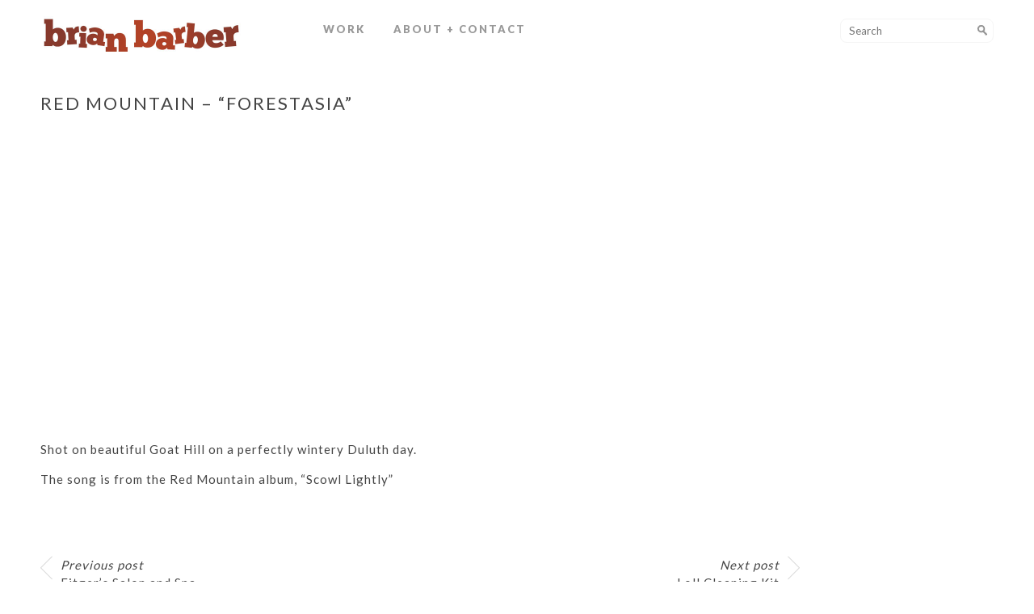

--- FILE ---
content_type: text/html; charset=UTF-8
request_url: https://www.brianbarber.tv/video-production/red-mountain-forestasia/
body_size: 9036
content:
<!DOCTYPE html>
<html lang="en">
<head>
	<meta charset="utf-8" />
	<title>Red Mountain - &quot;Forestasia&quot; - Video Production, Motion Graphics and Video - Duluth Minnesota - Brian Barber Video Production, Motion Graphics and Video &#8211; Duluth Minnesota &#8211; Brian Barber</title> 
	<meta name='robots' content='index, follow, max-image-preview:large, max-snippet:-1, max-video-preview:-1' />
	<style>img:is([sizes="auto" i], [sizes^="auto," i]) { contain-intrinsic-size: 3000px 1500px }</style>
	
	<!-- This site is optimized with the Yoast SEO plugin v24.9 - https://yoast.com/wordpress/plugins/seo/ -->
	<link rel="canonical" href="https://www.brianbarber.tv/video-production/red-mountain-forestasia/" />
	<meta property="og:locale" content="en_US" />
	<meta property="og:type" content="article" />
	<meta property="og:title" content="Red Mountain - &quot;Forestasia&quot; - Video Production, Motion Graphics and Video - Duluth Minnesota - Brian Barber" />
	<meta property="og:description" content="Shot on beautiful Goat Hill on a perfectly wintery Duluth day. The song is from the Red Mountain album, &#8220;Scowl Lightly&#8221;" />
	<meta property="og:url" content="https://www.brianbarber.tv/video-production/red-mountain-forestasia/" />
	<meta property="og:site_name" content="Video Production, Motion Graphics and Video - Duluth Minnesota - Brian Barber" />
	<meta property="article:published_time" content="2014-12-18T13:25:49+00:00" />
	<meta property="article:modified_time" content="2017-03-13T18:55:22+00:00" />
	<meta property="og:image" content="https://www.brianbarber.tv/wp-content/uploads/2014/12/Red-Mountain-AntonCropped.jpg" />
	<meta property="og:image:width" content="1920" />
	<meta property="og:image:height" content="768" />
	<meta property="og:image:type" content="image/jpeg" />
	<meta name="author" content="Brian" />
	<meta name="twitter:card" content="summary_large_image" />
	<meta name="twitter:creator" content="@brianbarber" />
	<meta name="twitter:site" content="@brianbarber" />
	<meta name="twitter:label1" content="Written by" />
	<meta name="twitter:data1" content="Brian" />
	<script type="application/ld+json" class="yoast-schema-graph">{"@context":"https://schema.org","@graph":[{"@type":"Article","@id":"https://www.brianbarber.tv/video-production/red-mountain-forestasia/#article","isPartOf":{"@id":"https://www.brianbarber.tv/video-production/red-mountain-forestasia/"},"author":{"name":"Brian","@id":"https://www.brianbarber.tv/#/schema/person/c00540bae35db381645f6d780619debb"},"headline":"Red Mountain &#8211; &#8220;Forestasia&#8221;","datePublished":"2014-12-18T13:25:49+00:00","dateModified":"2017-03-13T18:55:22+00:00","mainEntityOfPage":{"@id":"https://www.brianbarber.tv/video-production/red-mountain-forestasia/"},"wordCount":25,"commentCount":0,"publisher":{"@id":"https://www.brianbarber.tv/#organization"},"image":{"@id":"https://www.brianbarber.tv/video-production/red-mountain-forestasia/#primaryimage"},"thumbnailUrl":"https://www.brianbarber.tv/wp-content/uploads/2014/12/Red-Mountain-AntonCropped.jpg","articleSection":["Live Action","Music Videos","Video Production"],"inLanguage":"en-US","potentialAction":[{"@type":"CommentAction","name":"Comment","target":["https://www.brianbarber.tv/video-production/red-mountain-forestasia/#respond"]}]},{"@type":"WebPage","@id":"https://www.brianbarber.tv/video-production/red-mountain-forestasia/","url":"https://www.brianbarber.tv/video-production/red-mountain-forestasia/","name":"Red Mountain - \"Forestasia\" - Video Production, Motion Graphics and Video - Duluth Minnesota - Brian Barber","isPartOf":{"@id":"https://www.brianbarber.tv/#website"},"primaryImageOfPage":{"@id":"https://www.brianbarber.tv/video-production/red-mountain-forestasia/#primaryimage"},"image":{"@id":"https://www.brianbarber.tv/video-production/red-mountain-forestasia/#primaryimage"},"thumbnailUrl":"https://www.brianbarber.tv/wp-content/uploads/2014/12/Red-Mountain-AntonCropped.jpg","datePublished":"2014-12-18T13:25:49+00:00","dateModified":"2017-03-13T18:55:22+00:00","breadcrumb":{"@id":"https://www.brianbarber.tv/video-production/red-mountain-forestasia/#breadcrumb"},"inLanguage":"en-US","potentialAction":[{"@type":"ReadAction","target":["https://www.brianbarber.tv/video-production/red-mountain-forestasia/"]}]},{"@type":"ImageObject","inLanguage":"en-US","@id":"https://www.brianbarber.tv/video-production/red-mountain-forestasia/#primaryimage","url":"https://www.brianbarber.tv/wp-content/uploads/2014/12/Red-Mountain-AntonCropped.jpg","contentUrl":"https://www.brianbarber.tv/wp-content/uploads/2014/12/Red-Mountain-AntonCropped.jpg","width":1920,"height":768},{"@type":"BreadcrumbList","@id":"https://www.brianbarber.tv/video-production/red-mountain-forestasia/#breadcrumb","itemListElement":[{"@type":"ListItem","position":1,"name":"Home","item":"https://www.brianbarber.tv/"},{"@type":"ListItem","position":2,"name":"Red Mountain &#8211; &#8220;Forestasia&#8221;"}]},{"@type":"WebSite","@id":"https://www.brianbarber.tv/#website","url":"https://www.brianbarber.tv/","name":"Video Production, Motion Graphics and Video - Duluth Minnesota - Brian Barber","description":"Video Production, Animation, Motion Graphics, Duluth, Minnesota","publisher":{"@id":"https://www.brianbarber.tv/#organization"},"potentialAction":[{"@type":"SearchAction","target":{"@type":"EntryPoint","urlTemplate":"https://www.brianbarber.tv/?s={search_term_string}"},"query-input":{"@type":"PropertyValueSpecification","valueRequired":true,"valueName":"search_term_string"}}],"inLanguage":"en-US"},{"@type":"Organization","@id":"https://www.brianbarber.tv/#organization","name":"Brian Barber-Video Production, Motion Graphics","url":"https://www.brianbarber.tv/","logo":{"@type":"ImageObject","inLanguage":"en-US","@id":"https://www.brianbarber.tv/#/schema/logo/image/","url":"https://www.brianbarber.tv/wp-content/uploads/2021/07/Videography-Edit-1.00_01_05_19.Still009.jpg","contentUrl":"https://www.brianbarber.tv/wp-content/uploads/2021/07/Videography-Edit-1.00_01_05_19.Still009.jpg","width":1920,"height":1080,"caption":"Brian Barber-Video Production, Motion Graphics"},"image":{"@id":"https://www.brianbarber.tv/#/schema/logo/image/"},"sameAs":["https://x.com/brianbarber","https://www.instagram.com/brianlbarber/","https://www.linkedin.com/in/brianbarber/"]},{"@type":"Person","@id":"https://www.brianbarber.tv/#/schema/person/c00540bae35db381645f6d780619debb","name":"Brian","image":{"@type":"ImageObject","inLanguage":"en-US","@id":"https://www.brianbarber.tv/#/schema/person/image/","url":"https://secure.gravatar.com/avatar/d7e5f8a42ea4c6d2697e57fa4d2c60da984694d70c39b51b3ada0dd908df84b4?s=96&d=mm&r=g","contentUrl":"https://secure.gravatar.com/avatar/d7e5f8a42ea4c6d2697e57fa4d2c60da984694d70c39b51b3ada0dd908df84b4?s=96&d=mm&r=g","caption":"Brian"},"url":"https://www.brianbarber.tv/author/brian/"}]}</script>
	<!-- / Yoast SEO plugin. -->


<link rel="alternate" type="application/rss+xml" title="Video Production, Motion Graphics and Video - Duluth Minnesota - Brian Barber &raquo; Red Mountain &#8211; &#8220;Forestasia&#8221; Comments Feed" href="https://www.brianbarber.tv/video-production/red-mountain-forestasia/feed/" />
<script type="text/javascript">
/* <![CDATA[ */
window._wpemojiSettings = {"baseUrl":"https:\/\/s.w.org\/images\/core\/emoji\/16.0.1\/72x72\/","ext":".png","svgUrl":"https:\/\/s.w.org\/images\/core\/emoji\/16.0.1\/svg\/","svgExt":".svg","source":{"concatemoji":"https:\/\/www.brianbarber.tv\/wp-includes\/js\/wp-emoji-release.min.js?ver=6.8.3"}};
/*! This file is auto-generated */
!function(s,n){var o,i,e;function c(e){try{var t={supportTests:e,timestamp:(new Date).valueOf()};sessionStorage.setItem(o,JSON.stringify(t))}catch(e){}}function p(e,t,n){e.clearRect(0,0,e.canvas.width,e.canvas.height),e.fillText(t,0,0);var t=new Uint32Array(e.getImageData(0,0,e.canvas.width,e.canvas.height).data),a=(e.clearRect(0,0,e.canvas.width,e.canvas.height),e.fillText(n,0,0),new Uint32Array(e.getImageData(0,0,e.canvas.width,e.canvas.height).data));return t.every(function(e,t){return e===a[t]})}function u(e,t){e.clearRect(0,0,e.canvas.width,e.canvas.height),e.fillText(t,0,0);for(var n=e.getImageData(16,16,1,1),a=0;a<n.data.length;a++)if(0!==n.data[a])return!1;return!0}function f(e,t,n,a){switch(t){case"flag":return n(e,"\ud83c\udff3\ufe0f\u200d\u26a7\ufe0f","\ud83c\udff3\ufe0f\u200b\u26a7\ufe0f")?!1:!n(e,"\ud83c\udde8\ud83c\uddf6","\ud83c\udde8\u200b\ud83c\uddf6")&&!n(e,"\ud83c\udff4\udb40\udc67\udb40\udc62\udb40\udc65\udb40\udc6e\udb40\udc67\udb40\udc7f","\ud83c\udff4\u200b\udb40\udc67\u200b\udb40\udc62\u200b\udb40\udc65\u200b\udb40\udc6e\u200b\udb40\udc67\u200b\udb40\udc7f");case"emoji":return!a(e,"\ud83e\udedf")}return!1}function g(e,t,n,a){var r="undefined"!=typeof WorkerGlobalScope&&self instanceof WorkerGlobalScope?new OffscreenCanvas(300,150):s.createElement("canvas"),o=r.getContext("2d",{willReadFrequently:!0}),i=(o.textBaseline="top",o.font="600 32px Arial",{});return e.forEach(function(e){i[e]=t(o,e,n,a)}),i}function t(e){var t=s.createElement("script");t.src=e,t.defer=!0,s.head.appendChild(t)}"undefined"!=typeof Promise&&(o="wpEmojiSettingsSupports",i=["flag","emoji"],n.supports={everything:!0,everythingExceptFlag:!0},e=new Promise(function(e){s.addEventListener("DOMContentLoaded",e,{once:!0})}),new Promise(function(t){var n=function(){try{var e=JSON.parse(sessionStorage.getItem(o));if("object"==typeof e&&"number"==typeof e.timestamp&&(new Date).valueOf()<e.timestamp+604800&&"object"==typeof e.supportTests)return e.supportTests}catch(e){}return null}();if(!n){if("undefined"!=typeof Worker&&"undefined"!=typeof OffscreenCanvas&&"undefined"!=typeof URL&&URL.createObjectURL&&"undefined"!=typeof Blob)try{var e="postMessage("+g.toString()+"("+[JSON.stringify(i),f.toString(),p.toString(),u.toString()].join(",")+"));",a=new Blob([e],{type:"text/javascript"}),r=new Worker(URL.createObjectURL(a),{name:"wpTestEmojiSupports"});return void(r.onmessage=function(e){c(n=e.data),r.terminate(),t(n)})}catch(e){}c(n=g(i,f,p,u))}t(n)}).then(function(e){for(var t in e)n.supports[t]=e[t],n.supports.everything=n.supports.everything&&n.supports[t],"flag"!==t&&(n.supports.everythingExceptFlag=n.supports.everythingExceptFlag&&n.supports[t]);n.supports.everythingExceptFlag=n.supports.everythingExceptFlag&&!n.supports.flag,n.DOMReady=!1,n.readyCallback=function(){n.DOMReady=!0}}).then(function(){return e}).then(function(){var e;n.supports.everything||(n.readyCallback(),(e=n.source||{}).concatemoji?t(e.concatemoji):e.wpemoji&&e.twemoji&&(t(e.twemoji),t(e.wpemoji)))}))}((window,document),window._wpemojiSettings);
/* ]]> */
</script>
<style id='wp-emoji-styles-inline-css' type='text/css'>

	img.wp-smiley, img.emoji {
		display: inline !important;
		border: none !important;
		box-shadow: none !important;
		height: 1em !important;
		width: 1em !important;
		margin: 0 0.07em !important;
		vertical-align: -0.1em !important;
		background: none !important;
		padding: 0 !important;
	}
</style>
<link rel='stylesheet' id='wp-block-library-css' href='https://www.brianbarber.tv/wp-includes/css/dist/block-library/style.min.css?ver=6.8.3' type='text/css' media='all' />
<style id='classic-theme-styles-inline-css' type='text/css'>
/*! This file is auto-generated */
.wp-block-button__link{color:#fff;background-color:#32373c;border-radius:9999px;box-shadow:none;text-decoration:none;padding:calc(.667em + 2px) calc(1.333em + 2px);font-size:1.125em}.wp-block-file__button{background:#32373c;color:#fff;text-decoration:none}
</style>
<style id='global-styles-inline-css' type='text/css'>
:root{--wp--preset--aspect-ratio--square: 1;--wp--preset--aspect-ratio--4-3: 4/3;--wp--preset--aspect-ratio--3-4: 3/4;--wp--preset--aspect-ratio--3-2: 3/2;--wp--preset--aspect-ratio--2-3: 2/3;--wp--preset--aspect-ratio--16-9: 16/9;--wp--preset--aspect-ratio--9-16: 9/16;--wp--preset--color--black: #000000;--wp--preset--color--cyan-bluish-gray: #abb8c3;--wp--preset--color--white: #ffffff;--wp--preset--color--pale-pink: #f78da7;--wp--preset--color--vivid-red: #cf2e2e;--wp--preset--color--luminous-vivid-orange: #ff6900;--wp--preset--color--luminous-vivid-amber: #fcb900;--wp--preset--color--light-green-cyan: #7bdcb5;--wp--preset--color--vivid-green-cyan: #00d084;--wp--preset--color--pale-cyan-blue: #8ed1fc;--wp--preset--color--vivid-cyan-blue: #0693e3;--wp--preset--color--vivid-purple: #9b51e0;--wp--preset--gradient--vivid-cyan-blue-to-vivid-purple: linear-gradient(135deg,rgba(6,147,227,1) 0%,rgb(155,81,224) 100%);--wp--preset--gradient--light-green-cyan-to-vivid-green-cyan: linear-gradient(135deg,rgb(122,220,180) 0%,rgb(0,208,130) 100%);--wp--preset--gradient--luminous-vivid-amber-to-luminous-vivid-orange: linear-gradient(135deg,rgba(252,185,0,1) 0%,rgba(255,105,0,1) 100%);--wp--preset--gradient--luminous-vivid-orange-to-vivid-red: linear-gradient(135deg,rgba(255,105,0,1) 0%,rgb(207,46,46) 100%);--wp--preset--gradient--very-light-gray-to-cyan-bluish-gray: linear-gradient(135deg,rgb(238,238,238) 0%,rgb(169,184,195) 100%);--wp--preset--gradient--cool-to-warm-spectrum: linear-gradient(135deg,rgb(74,234,220) 0%,rgb(151,120,209) 20%,rgb(207,42,186) 40%,rgb(238,44,130) 60%,rgb(251,105,98) 80%,rgb(254,248,76) 100%);--wp--preset--gradient--blush-light-purple: linear-gradient(135deg,rgb(255,206,236) 0%,rgb(152,150,240) 100%);--wp--preset--gradient--blush-bordeaux: linear-gradient(135deg,rgb(254,205,165) 0%,rgb(254,45,45) 50%,rgb(107,0,62) 100%);--wp--preset--gradient--luminous-dusk: linear-gradient(135deg,rgb(255,203,112) 0%,rgb(199,81,192) 50%,rgb(65,88,208) 100%);--wp--preset--gradient--pale-ocean: linear-gradient(135deg,rgb(255,245,203) 0%,rgb(182,227,212) 50%,rgb(51,167,181) 100%);--wp--preset--gradient--electric-grass: linear-gradient(135deg,rgb(202,248,128) 0%,rgb(113,206,126) 100%);--wp--preset--gradient--midnight: linear-gradient(135deg,rgb(2,3,129) 0%,rgb(40,116,252) 100%);--wp--preset--font-size--small: 13px;--wp--preset--font-size--medium: 20px;--wp--preset--font-size--large: 36px;--wp--preset--font-size--x-large: 42px;--wp--preset--spacing--20: 0.44rem;--wp--preset--spacing--30: 0.67rem;--wp--preset--spacing--40: 1rem;--wp--preset--spacing--50: 1.5rem;--wp--preset--spacing--60: 2.25rem;--wp--preset--spacing--70: 3.38rem;--wp--preset--spacing--80: 5.06rem;--wp--preset--shadow--natural: 6px 6px 9px rgba(0, 0, 0, 0.2);--wp--preset--shadow--deep: 12px 12px 50px rgba(0, 0, 0, 0.4);--wp--preset--shadow--sharp: 6px 6px 0px rgba(0, 0, 0, 0.2);--wp--preset--shadow--outlined: 6px 6px 0px -3px rgba(255, 255, 255, 1), 6px 6px rgba(0, 0, 0, 1);--wp--preset--shadow--crisp: 6px 6px 0px rgba(0, 0, 0, 1);}:where(.is-layout-flex){gap: 0.5em;}:where(.is-layout-grid){gap: 0.5em;}body .is-layout-flex{display: flex;}.is-layout-flex{flex-wrap: wrap;align-items: center;}.is-layout-flex > :is(*, div){margin: 0;}body .is-layout-grid{display: grid;}.is-layout-grid > :is(*, div){margin: 0;}:where(.wp-block-columns.is-layout-flex){gap: 2em;}:where(.wp-block-columns.is-layout-grid){gap: 2em;}:where(.wp-block-post-template.is-layout-flex){gap: 1.25em;}:where(.wp-block-post-template.is-layout-grid){gap: 1.25em;}.has-black-color{color: var(--wp--preset--color--black) !important;}.has-cyan-bluish-gray-color{color: var(--wp--preset--color--cyan-bluish-gray) !important;}.has-white-color{color: var(--wp--preset--color--white) !important;}.has-pale-pink-color{color: var(--wp--preset--color--pale-pink) !important;}.has-vivid-red-color{color: var(--wp--preset--color--vivid-red) !important;}.has-luminous-vivid-orange-color{color: var(--wp--preset--color--luminous-vivid-orange) !important;}.has-luminous-vivid-amber-color{color: var(--wp--preset--color--luminous-vivid-amber) !important;}.has-light-green-cyan-color{color: var(--wp--preset--color--light-green-cyan) !important;}.has-vivid-green-cyan-color{color: var(--wp--preset--color--vivid-green-cyan) !important;}.has-pale-cyan-blue-color{color: var(--wp--preset--color--pale-cyan-blue) !important;}.has-vivid-cyan-blue-color{color: var(--wp--preset--color--vivid-cyan-blue) !important;}.has-vivid-purple-color{color: var(--wp--preset--color--vivid-purple) !important;}.has-black-background-color{background-color: var(--wp--preset--color--black) !important;}.has-cyan-bluish-gray-background-color{background-color: var(--wp--preset--color--cyan-bluish-gray) !important;}.has-white-background-color{background-color: var(--wp--preset--color--white) !important;}.has-pale-pink-background-color{background-color: var(--wp--preset--color--pale-pink) !important;}.has-vivid-red-background-color{background-color: var(--wp--preset--color--vivid-red) !important;}.has-luminous-vivid-orange-background-color{background-color: var(--wp--preset--color--luminous-vivid-orange) !important;}.has-luminous-vivid-amber-background-color{background-color: var(--wp--preset--color--luminous-vivid-amber) !important;}.has-light-green-cyan-background-color{background-color: var(--wp--preset--color--light-green-cyan) !important;}.has-vivid-green-cyan-background-color{background-color: var(--wp--preset--color--vivid-green-cyan) !important;}.has-pale-cyan-blue-background-color{background-color: var(--wp--preset--color--pale-cyan-blue) !important;}.has-vivid-cyan-blue-background-color{background-color: var(--wp--preset--color--vivid-cyan-blue) !important;}.has-vivid-purple-background-color{background-color: var(--wp--preset--color--vivid-purple) !important;}.has-black-border-color{border-color: var(--wp--preset--color--black) !important;}.has-cyan-bluish-gray-border-color{border-color: var(--wp--preset--color--cyan-bluish-gray) !important;}.has-white-border-color{border-color: var(--wp--preset--color--white) !important;}.has-pale-pink-border-color{border-color: var(--wp--preset--color--pale-pink) !important;}.has-vivid-red-border-color{border-color: var(--wp--preset--color--vivid-red) !important;}.has-luminous-vivid-orange-border-color{border-color: var(--wp--preset--color--luminous-vivid-orange) !important;}.has-luminous-vivid-amber-border-color{border-color: var(--wp--preset--color--luminous-vivid-amber) !important;}.has-light-green-cyan-border-color{border-color: var(--wp--preset--color--light-green-cyan) !important;}.has-vivid-green-cyan-border-color{border-color: var(--wp--preset--color--vivid-green-cyan) !important;}.has-pale-cyan-blue-border-color{border-color: var(--wp--preset--color--pale-cyan-blue) !important;}.has-vivid-cyan-blue-border-color{border-color: var(--wp--preset--color--vivid-cyan-blue) !important;}.has-vivid-purple-border-color{border-color: var(--wp--preset--color--vivid-purple) !important;}.has-vivid-cyan-blue-to-vivid-purple-gradient-background{background: var(--wp--preset--gradient--vivid-cyan-blue-to-vivid-purple) !important;}.has-light-green-cyan-to-vivid-green-cyan-gradient-background{background: var(--wp--preset--gradient--light-green-cyan-to-vivid-green-cyan) !important;}.has-luminous-vivid-amber-to-luminous-vivid-orange-gradient-background{background: var(--wp--preset--gradient--luminous-vivid-amber-to-luminous-vivid-orange) !important;}.has-luminous-vivid-orange-to-vivid-red-gradient-background{background: var(--wp--preset--gradient--luminous-vivid-orange-to-vivid-red) !important;}.has-very-light-gray-to-cyan-bluish-gray-gradient-background{background: var(--wp--preset--gradient--very-light-gray-to-cyan-bluish-gray) !important;}.has-cool-to-warm-spectrum-gradient-background{background: var(--wp--preset--gradient--cool-to-warm-spectrum) !important;}.has-blush-light-purple-gradient-background{background: var(--wp--preset--gradient--blush-light-purple) !important;}.has-blush-bordeaux-gradient-background{background: var(--wp--preset--gradient--blush-bordeaux) !important;}.has-luminous-dusk-gradient-background{background: var(--wp--preset--gradient--luminous-dusk) !important;}.has-pale-ocean-gradient-background{background: var(--wp--preset--gradient--pale-ocean) !important;}.has-electric-grass-gradient-background{background: var(--wp--preset--gradient--electric-grass) !important;}.has-midnight-gradient-background{background: var(--wp--preset--gradient--midnight) !important;}.has-small-font-size{font-size: var(--wp--preset--font-size--small) !important;}.has-medium-font-size{font-size: var(--wp--preset--font-size--medium) !important;}.has-large-font-size{font-size: var(--wp--preset--font-size--large) !important;}.has-x-large-font-size{font-size: var(--wp--preset--font-size--x-large) !important;}
:where(.wp-block-post-template.is-layout-flex){gap: 1.25em;}:where(.wp-block-post-template.is-layout-grid){gap: 1.25em;}
:where(.wp-block-columns.is-layout-flex){gap: 2em;}:where(.wp-block-columns.is-layout-grid){gap: 2em;}
:root :where(.wp-block-pullquote){font-size: 1.5em;line-height: 1.6;}
</style>
<style id='akismet-widget-style-inline-css' type='text/css'>

			.a-stats {
				--akismet-color-mid-green: #357b49;
				--akismet-color-white: #fff;
				--akismet-color-light-grey: #f6f7f7;

				max-width: 350px;
				width: auto;
			}

			.a-stats * {
				all: unset;
				box-sizing: border-box;
			}

			.a-stats strong {
				font-weight: 600;
			}

			.a-stats a.a-stats__link,
			.a-stats a.a-stats__link:visited,
			.a-stats a.a-stats__link:active {
				background: var(--akismet-color-mid-green);
				border: none;
				box-shadow: none;
				border-radius: 8px;
				color: var(--akismet-color-white);
				cursor: pointer;
				display: block;
				font-family: -apple-system, BlinkMacSystemFont, 'Segoe UI', 'Roboto', 'Oxygen-Sans', 'Ubuntu', 'Cantarell', 'Helvetica Neue', sans-serif;
				font-weight: 500;
				padding: 12px;
				text-align: center;
				text-decoration: none;
				transition: all 0.2s ease;
			}

			/* Extra specificity to deal with TwentyTwentyOne focus style */
			.widget .a-stats a.a-stats__link:focus {
				background: var(--akismet-color-mid-green);
				color: var(--akismet-color-white);
				text-decoration: none;
			}

			.a-stats a.a-stats__link:hover {
				filter: brightness(110%);
				box-shadow: 0 4px 12px rgba(0, 0, 0, 0.06), 0 0 2px rgba(0, 0, 0, 0.16);
			}

			.a-stats .count {
				color: var(--akismet-color-white);
				display: block;
				font-size: 1.5em;
				line-height: 1.4;
				padding: 0 13px;
				white-space: nowrap;
			}
		
</style>
<link rel='stylesheet' id='wp-pagenavi-css' href='https://www.brianbarber.tv/wp-content/plugins/wp-pagenavi/pagenavi-css.css?ver=2.70' type='text/css' media='all' />
<link rel='stylesheet' id='cyclone-template-style-dark-css' href='https://www.brianbarber.tv/wp-content/plugins/cyclone-slider-2/templates/dark/style.css?ver=2.10.1' type='text/css' media='all' />
<link rel='stylesheet' id='cyclone-template-style-default-css' href='https://www.brianbarber.tv/wp-content/plugins/cyclone-slider-2/templates/default/style.css?ver=2.10.1' type='text/css' media='all' />
<link rel='stylesheet' id='cyclone-template-style-standard-css' href='https://www.brianbarber.tv/wp-content/plugins/cyclone-slider-2/templates/standard/style.css?ver=2.10.1' type='text/css' media='all' />
<link rel='stylesheet' id='cyclone-template-style-thumbnails-css' href='https://www.brianbarber.tv/wp-content/plugins/cyclone-slider-2/templates/thumbnails/style.css?ver=2.10.1' type='text/css' media='all' />
<script type="text/javascript" src="https://www.brianbarber.tv/wp-includes/js/jquery/jquery.min.js?ver=3.7.1" id="jquery-core-js"></script>
<script type="text/javascript" src="https://www.brianbarber.tv/wp-includes/js/jquery/jquery-migrate.min.js?ver=3.4.1" id="jquery-migrate-js"></script>
<link rel="https://api.w.org/" href="https://www.brianbarber.tv/wp-json/" /><link rel="alternate" title="JSON" type="application/json" href="https://www.brianbarber.tv/wp-json/wp/v2/posts/887" /><link rel="EditURI" type="application/rsd+xml" title="RSD" href="https://www.brianbarber.tv/xmlrpc.php?rsd" />
<meta name="generator" content="WordPress 6.8.3" />
<link rel='shortlink' href='https://www.brianbarber.tv/?p=887' />
<link rel="alternate" title="oEmbed (JSON)" type="application/json+oembed" href="https://www.brianbarber.tv/wp-json/oembed/1.0/embed?url=https%3A%2F%2Fwww.brianbarber.tv%2Fvideo-production%2Fred-mountain-forestasia%2F" />
<link rel="alternate" title="oEmbed (XML)" type="text/xml+oembed" href="https://www.brianbarber.tv/wp-json/oembed/1.0/embed?url=https%3A%2F%2Fwww.brianbarber.tv%2Fvideo-production%2Fred-mountain-forestasia%2F&#038;format=xml" />

		<!-- GA Google Analytics @ https://m0n.co/ga -->
		<script async src="https://www.googletagmanager.com/gtag/js?id=G-S7HKHK56CB"></script>
		<script>
			window.dataLayer = window.dataLayer || [];
			function gtag(){dataLayer.push(arguments);}
			gtag('js', new Date());
			gtag('config', 'G-S7HKHK56CB');
		</script>

		<meta name="viewport" content="width=device-width, initial-scale=1, maximum-scale=1" />
	<link href='https://fonts.googleapis.com/css?family=Lato:300,400,500,700,900' rel='stylesheet' type='text/css'>
	<link href='https://fonts.googleapis.com/css?family=PT+Sans:400,700' rel='stylesheet' type='text/css'>
	<!--[if lt IE 9]>
	<script src="https://css3-mediaqueries-js.googlecode.com/svn/trunk/css3-mediaqueries.js"></script>
	<![endif]-->              		
	<link rel="stylesheet" href="https://www.brianbarber.tv/wp-content/themes/FreelancerThemeRes/style.css" type="text/css" media="screen" title="no title" charset="utf-8"/>
	<!--[if IE]>
		<script src="https://html5shiv.googlecode.com/svn/trunk/html5.js"></script>
	<![endif]-->
	<link rel="stylesheet" href="https://www.brianbarber.tv/wp-content/themes/FreelancerThemeRes/css/mobile.css" type="text/css" media="screen" title="no title" charset="utf-8"/>
	<link rel="stylesheet" href="https://www.brianbarber.tv/wp-content/themes/FreelancerThemeRes/css/slicknav.css" />
	<link rel="stylesheet" href="https://www.brianbarber.tv/wp-content/themes/FreelancerThemeRes/css/slippry.css">
	<link href="https://www.brianbarber.tv/wp-content/themes/FreelancerThemeRes/css/jquery.bxslider.css" rel="stylesheet" />
	<script src="https://code.jquery.com/jquery-1.10.2.min.js"></script>
<!--	<script src="https://cdnjs.cloudflare.com/ajax/libs/modernizr/2.6.2/modernizr.min.js"></script>-->
	<script src="https://www.brianbarber.tv/wp-content/themes/FreelancerThemeRes/js/jquery.bxslider.js"></script>
	<script src="https://www.brianbarber.tv/wp-content/themes/FreelancerThemeRes/js/jquery.infinitescroll.js"></script>
	<script type="text/javascript" src="https://www.brianbarber.tv/wp-content/themes/FreelancerThemeRes/behaviors/manual-trigger.js"></script>
	<script src="https://www.brianbarber.tv/wp-content/themes/FreelancerThemeRes/js/jquery.slicknav.js"></script>
	<script src="https://www.brianbarber.tv/wp-content/themes/FreelancerThemeRes/js/retina-1.1.0.min.js"></script>
	<script src="https://www.brianbarber.tv/wp-content/themes/FreelancerThemeRes/js/slippry.js"></script>
	<!-- flickr slideshow js / css -->
    <script src="https://www.brianbarber.tv/wp-content/themes/FreelancerThemeRes/js/modernizr-custom-v2.7.1.min.js" type="text/javascript"></script>
<!--	<script src="https://www.brianbarber.tv/wp-content/themes/FreelancerThemeRes/js/jquery.film_roll.min.js"></script>-->
	<script src="https://www.brianbarber.tv/wp-content/themes/FreelancerThemeRes/js/jquery.carouFredSel-6.2.1.js"></script>
	
	<script src="https://www.brianbarber.tv/wp-content/themes/FreelancerThemeRes/js/scripts.js"></script>
		
	<style type="text/css">
	body {
			
		
	}
	</style>			
</head>
<body class="wp-singular post-template-default single single-post postid-887 single-format-standard wp-theme-FreelancerThemeRes">
<header id="header">
	<div class="header_bottom">
	
		<div class="container">
		
			<div class="full_logo_cont">
									<a href="https://www.brianbarber.tv"><img src="http://www.brianbarber.tv/wp-content/uploads/2017/03/Bouncy-Letters-BrianBarberTV-2.jpg" class="logo" alt="logo" /></a>
									
			</div><!--//logo_cont-->		
			<div class="header_menu">
				<ul id="main_header_menu" class="menu"><li id="menu-item-1492" class="menu-item menu-item-type-custom menu-item-object-custom menu-item-has-children menu-item-1492"><a href="#">Work</a>
<ul class="sub-menu">
	<li id="menu-item-936" class="menu-item menu-item-type-taxonomy menu-item-object-category menu-item-936"><a href="https://www.brianbarber.tv/category/animation/">Animation</a></li>
	<li id="menu-item-940" class="menu-item menu-item-type-taxonomy menu-item-object-category menu-item-940"><a href="https://www.brianbarber.tv/category/motiongraphics/">Motion Graphics</a></li>
	<li id="menu-item-935" class="menu-item menu-item-type-taxonomy menu-item-object-category menu-item-935"><a href="https://www.brianbarber.tv/category/advertising/">Advertising</a></li>
	<li id="menu-item-939" class="menu-item menu-item-type-taxonomy menu-item-object-category current-post-ancestor current-menu-parent current-post-parent menu-item-939"><a href="https://www.brianbarber.tv/category/live-action/">Live Action</a></li>
	<li id="menu-item-941" class="menu-item menu-item-type-taxonomy menu-item-object-category current-post-ancestor current-menu-parent current-post-parent menu-item-941"><a href="https://www.brianbarber.tv/category/musicvideos/">Music Videos</a></li>
</ul>
</li>
<li id="menu-item-933" class="menu-item menu-item-type-post_type menu-item-object-page menu-item-933"><a href="https://www.brianbarber.tv/about/">About + Contact</a></li>
</ul>			</div><!--//header_menu-->	
			
			<div class="header_search">
				<form role="search" method="get" id="searchform" action="https://www.brianbarber.tv/">
					<input type="text" name="s" id="s" placeholder="Search" />
					<INPUT TYPE="image" SRC="https://www.brianbarber.tv/wp-content/themes/FreelancerThemeRes/images/search-icon.jpg" class="header_search_icon" BORDER="0" ALT="Submit Form">
				</form>
			</div> <!--//header_search-->
	
			<div class="clear"></div>
		</div><!--//container-->
		
	</div><!--//header_bottom-->	
</header><!--//header-->
<div class="header_spacing"></div>	
<div id="content">
	<div class="container">
		<div class="single_left">
		
							
			
					
					<h1 class="single_title">Red Mountain &#8211; &#8220;Forestasia&#8221;</h1>
					
						
						<p><iframe width="650" height="366" src="//www.youtube.com/embed/NrcfRbTMC_Q?modestbranding=1&#038;;showinfo=0&#038;;autohide=1&#038;;rel=0;" frameborder="0" allowfullscreen></iframe></p>
<p>Shot on beautiful Goat Hill on a <a href="http://www.perfectduluthday.com/2014/12/18/red-mountain-forestasia/">perfectly wintery Duluth day</a>.</p>
<p>The song is from the <a href="http://chaperonerecords.com/artists/red-mountain/">Red Mountain album</a>, &#8220;Scowl Lightly&#8221;</p>
					
					<br /><br />
					<div class="next_prev_cont">
						<div class="left">
							 <a href="https://www.brianbarber.tv/video-production/fitgers-salon-and-spa/" rel="prev"><i>Previous post</i><br />Fitger&#8217;s Salon and Spa</a> 
						</div>
						<div class="right">
							 <a href="https://www.brianbarber.tv/animation/loll-cleaning-kit-available-soon/" rel="next"><i>Next post</i><br />Loll Cleaning Kit</a> 
						</div>
						<div class="clear"></div>
					</div><!--//next_prev_cont-->	
					
					
<!-- You can start editing here. -->


			<!-- If comments are open, but there are no comments. -->

	
	<div id="respond" class="comment-respond">
		<h3 id="reply-title" class="comment-reply-title">Leave a Reply</h3><form action="https://www.brianbarber.tv/wp-comments-post.php" method="post" id="commentform" class="comment-form"><p class="comment-notes"><span id="email-notes">Your email address will not be published.</span> <span class="required-field-message">Required fields are marked <span class="required">*</span></span></p><p class="comment-form-comment"><label for="comment">Comment <span class="required">*</span></label> <textarea id="comment" name="comment" cols="45" rows="8" maxlength="65525" required="required"></textarea></p><p class="comment-form-author"><label for="author">Name <span class="required">*</span></label> <input id="author" name="author" type="text" value="" size="30" maxlength="245" autocomplete="name" required="required" /></p>
<p class="comment-form-email"><label for="email">Email <span class="required">*</span></label> <input id="email" name="email" type="text" value="" size="30" maxlength="100" aria-describedby="email-notes" autocomplete="email" required="required" /></p>
<p class="comment-form-url"><label for="url">Website</label> <input id="url" name="url" type="text" value="" size="30" maxlength="200" autocomplete="url" /></p>
<p class="comment-form-cookies-consent"><input id="wp-comment-cookies-consent" name="wp-comment-cookies-consent" type="checkbox" value="yes" /> <label for="wp-comment-cookies-consent">Save my name, email, and website in this browser for the next time I comment.</label></p>
<p class="form-submit"><input name="submit" type="submit" id="submit" class="submit" value="Post Comment" /> <input type='hidden' name='comment_post_ID' value='887' id='comment_post_ID' />
<input type='hidden' name='comment_parent' id='comment_parent' value='0' />
</p><p style="display: none;"><input type="hidden" id="akismet_comment_nonce" name="akismet_comment_nonce" value="47e826d296" /></p><p style="display: none !important;" class="akismet-fields-container" data-prefix="ak_"><label>&#916;<textarea name="ak_hp_textarea" cols="45" rows="8" maxlength="100"></textarea></label><input type="hidden" id="ak_js_1" name="ak_js" value="132"/><script>document.getElementById( "ak_js_1" ).setAttribute( "value", ( new Date() ).getTime() );</script></p></form>	</div><!-- #respond -->
									
				
				                    																
			
		
		
			
			<div class="clear"></div>
		
		</div><!--//single_left-->
					<div id="sidebar">
			
				<div class="side_box">
<p> </p>
</div><div class="side_box">
<p></p>
</div><div class="side_box">
<p></p>
</div>			
			</div><!--//sidebar-->		<div class="clear"></div>
	</div> <!-- //container -->
</div><!--//content-->
<div class="footer_top_cont">
	<div class="container">
		<div class="home_bottom_box_cont">
			<div class="home_bottom_box">
											</div> <!-- //home_bottom_box -->
			<div class="home_bottom_box">
				
											</div> <!-- //home_bottom_box -->
			<div class="home_bottom_box">
				
											</div> <!-- //home_bottom_box -->
			<div class="home_bottom_box home_bottom_box_last">
				
											</div> <!-- //home_bottom_box -->
			<div class="clear"></div>
		</div> <!-- //home_bottom_box_cont -->
	</div> <!-- //container -->
</div> <!-- //footer_top_cont -->
<div class="footer_copyright_cont">
<div class="footer_copyright">
	<div class="container">
		<!-- DELETE THIS -->
		<div class="footer_social">
																<a href="https://www.instagram.com/brianbarber.tv/"target="_blank"><img src="https://www.brianbarber.tv/wp-content/themes/FreelancerThemeRes/images/picasa-icon.png" alt="Instagram" /></a>
													<a href="https://vimeo.com/brianbarber"target="_blank"><img src="https://www.brianbarber.tv/wp-content/themes/FreelancerThemeRes/images/vimeo-icon.png" alt="vimeo" /></a>
													<a href="https://www.linkedin.com/in/brianbarber/"target="_blank"><img src="https://www.brianbarber.tv/wp-content/themes/FreelancerThemeRes/images/flickr-icon.png" alt="Linkedin" /></a>
							
			<div class="clear"></div>
		</div><!--//footer_social-->			
		<div class="footer_copyright_left">
			Copyright 2024 Brian Barber		</div>
		<div class="clear"></div>
	</div><!--//container-->
</div><!--//footer_copyright-->
</div><!--//footer_copyright_cont-->
<script type="speculationrules">
{"prefetch":[{"source":"document","where":{"and":[{"href_matches":"\/*"},{"not":{"href_matches":["\/wp-*.php","\/wp-admin\/*","\/wp-content\/uploads\/*","\/wp-content\/*","\/wp-content\/plugins\/*","\/wp-content\/themes\/FreelancerThemeRes\/*","\/*\\?(.+)"]}},{"not":{"selector_matches":"a[rel~=\"nofollow\"]"}},{"not":{"selector_matches":".no-prefetch, .no-prefetch a"}}]},"eagerness":"conservative"}]}
</script>
<script type="text/javascript" src="https://www.brianbarber.tv/wp-content/plugins/cyclone-slider-2/libs/cycle2/jquery.cycle2.min.js?ver=2.10.1" id="jquery-cycle2-js"></script>
<script type="text/javascript" src="https://www.brianbarber.tv/wp-content/plugins/cyclone-slider-2/libs/cycle2/jquery.cycle2.carousel.min.js?ver=2.10.1" id="jquery-cycle2-carousel-js"></script>
<script type="text/javascript" src="https://www.brianbarber.tv/wp-content/plugins/cyclone-slider-2/libs/cycle2/jquery.cycle2.swipe.min.js?ver=2.10.1" id="jquery-cycle2-swipe-js"></script>
<script type="text/javascript" src="https://www.brianbarber.tv/wp-content/plugins/cyclone-slider-2/libs/cycle2/jquery.cycle2.tile.min.js?ver=2.10.1" id="jquery-cycle2-tile-js"></script>
<script type="text/javascript" src="https://www.brianbarber.tv/wp-content/plugins/cyclone-slider-2/libs/cycle2/jquery.cycle2.video.min.js?ver=2.10.1" id="jquery-cycle2-video-js"></script>
<script type="text/javascript" src="https://www.brianbarber.tv/wp-content/plugins/cyclone-slider-2/templates/dark/script.js?ver=2.10.1" id="cyclone-template-script-dark-js"></script>
<script type="text/javascript" src="https://www.brianbarber.tv/wp-content/plugins/cyclone-slider-2/templates/thumbnails/script.js?ver=2.10.1" id="cyclone-template-script-thumbnails-js"></script>
<script type="text/javascript" src="https://www.brianbarber.tv/wp-content/plugins/cyclone-slider-2/js/client.js?ver=2.10.1" id="cyclone-client-js"></script>
<script defer type="text/javascript" src="https://www.brianbarber.tv/wp-content/plugins/akismet/_inc/akismet-frontend.js?ver=1744895039" id="akismet-frontend-js"></script>
</body>
</html> 		

--- FILE ---
content_type: text/css
request_url: https://www.brianbarber.tv/wp-content/themes/FreelancerThemeRes/style.css
body_size: 3969
content:
/*
Theme Name: Freelancer Responsive WordPress Theme
Theme URI: http://dessign.net/freelancertheme
Description: CFreelancer Responsive WordPress Theme is stylish, customizable, simple, and readable. Perfect for any creative, architect or graphic designer.
Version: 2.0.1
Author: Marios Lublinski
Author URI: http://www.dessign.net
Tags: 3 column theme, clean, portfolio
*/
/* =WordPress Core
-------------------------------------------------------------- */
.alignnone {
    margin: 5px 20px 20px 0;
}
.aligncenter,
div.aligncenter {
    display: block;
    margin: 5px auto 5px auto;
}
.alignright {
    float:right;
    margin: 5px 0 20px 20px;
}
.alignleft {
    float: left;
    margin: 5px 20px 20px 0;
}
.aligncenter {
    display: block;
    margin: 5px auto 5px auto;
}
a img.alignright {
    float: right;
    margin: 5px 0 20px 20px;
}
a img.alignnone {
    margin: 5px 20px 20px 0;
}
a img.alignleft {
    float: left;
    margin: 5px 20px 20px 0;
}
a img.aligncenter {
    display: block;
    margin-left: auto;
    margin-right: auto
}
.wp-caption {
    background: #fff;
    border: 1px solid #f0f0f0;
    max-width: 96%; /* Image does not overflow the content area */
    padding: 5px 3px 10px;
    text-align: center;
}
.wp-caption.alignnone {
    margin: 5px 20px 20px 0;
}
.wp-caption.alignleft {
    margin: 5px 20px 20px 0;
}
.wp-caption.alignright {
    margin: 5px 0 20px 20px;
}
.wp-caption img {
    border: 0 none;
    height: auto;
    margin: 0;
    max-width: 98.5%;
    padding: 0;
    width: auto;
}
.wp-caption p.wp-caption-text {
    margin: 0;
    padding: 0 4px 5px;
}

html { margin-top: 0 !important; }
/* Global */
body, div { margin: 0; padding: 0; }
body { font-size: 13px; font-family: 'Lato', sans-serif; font-weight: 400; color: #444; line-height: 150%; letter-spacing: 1px; -webkit-font-smoothing: antialiased;}
input { font-family: 'Lato', sans-serif; }
a {color: #444; text-decoration: none; transition: background 0.3s ease 0s, color 0.3s ease 0s; }
a:hover { color: #666; text-decoration: none; }
h1,h2,h3,h4,h5,p { margin: 10px 0; }
img { border: none; }
p { line-height: 150%; }
.left { float: left; }
.right { float: right; }
.clear { clear: both; }
.tablet_clear { display: none; clear: both; }
.container { width: 1180px; margin: 0 auto; }
html {
    -webkit-font-smoothing: antialiased;
}
#infscr-loading { DISPLAY: NONE !important; visibility: hidden !important; } /* hide infinite scroll loading image */
::selection {
	background: #ccc; 
	}
::-moz-selection {
	background: #ccc; 
}
/* HTML5 tags */
header, section, footer,
aside, nav, article, figure {
	display: block;
}
.demo_wrapper {
}
.demo_block {
    width: 100%;
}
.sy-pager { display: none !important; }
/*.sy-caption-wrap .sy-caption { display: none !important; }*/
/* Header */
/*#header { padding: 20px 0; }*/
#header { position: fixed; top: 0; left: 0; width: 100%;  z-index: 200;
    /*-webkit-box-shadow: 0 4px 4px -2px #ccc;
   -moz-box-shadow: 0 4px 4px -2px #ccc;
        box-shadow: 0 4px 4px -2px #ccc; */ }
/*body.home #header { position: static; width: auto; }*/
.slicknav_menu { display: none; }
.logo_cont { float: left; max-width: 250px; margin-right: 25px; }
.full_logo_cont { padding: 0px 0 15px;  text-align: center; float: left; max-width: 250px; }
.full_logo_cont img,
.logo_cont img { max-width: 100%; height: auto; }
.header_right_text { float: right; width: 300px; padding-bottom: 10px; }
.header_spacing { display: block; }
/*body.home .header_spacing { display: none; }*/
/*body.home .footer_copyright_cont { display: none; }*/
#header { background: #fff; /*position: fixed; top: 0; left: 0;*/ padding: 15px 0 0; width: 100%; z-index: 9999; }
/*body.home #header { background: none; }*/
.logo { /*float: left; margin-right: 55px;*/ }
.header_bottom { padding: 5px 0; }
.header_menu { float: left; margin-left: 85px; margin-top: 2px; max-width: 700px; }
.header_menu ul { list-style-type: none; margin: 0; padding: 0; }
.header_menu ul li { float: left; margin-right: 5px; font-size: 13px; font-weight: 900; color: #666;   position: relative; padding-bottom: 8px; margin-bottom: 5px; }
.header_menu ul li:last-child { margin-right: 0; }
.header_menu ul li a { color: #999; display: block;  padding: 5px 15px; letter-spacing: 2px; text-transform: uppercase; /*border-bottom: 3px solid #fff;*/ }
.header_menu ul li a:hover,
.header_menu ul li.current-menu-item a,
.header_menu ul li.current_page_item a { color: #444; text-decoration: none; /*border-bottom: 3px solid #000;*/ }
.header_menu ul li ul { position: absolute; top: 32px; left: 0; z-index: 100; display: none; }
.header_menu ul li ul li { float: none; margin: 0; width: 180px; background-color: #fff; padding: 0; font-size: 11px; }
.header_menu ul li ul li:first-child { border-top: none; }
.header_menu ul li ul li a { padding: 8px 10px; display: block; border-bottom: none; }
.header_menu ul li ul li a:hover { background-color: #f9f9f9; text-decoration: none; border: none; }
#gallery::-webkit-scrollbar { display: none !important; }
#gallery {  }
.header_search { float: right; width: 190px; position: relative; margin-left: 15px; margin-top: 3px; }
.header_search input[type=text] { height: 30px; box-sizing: border-box;
    -moz-box-sizing: border-box;
    -webkit-box-sizing: border-box; width: 100%; /*background-color: #F5F5F5;*/ border: 1px solid #F5F5F5; -moz-border-radius: 8px;
border-radius: 8px; padding-left: 10px;  }
.header_search_icon { position: absolute; top: 8px; right: 8px; }
/* Content */
#home_inside_cont { padding: 0 10px; }
#home_cont {  padding-top: 25px }
#content { padding-top: 25px; }
.home_blog_posts {  }
.home_blog_post { float: left; font-size: 14px; width: 577px; margin-right: 11px; margin-bottom: 7px; position:relative;}
.home_blog_post_last { margin-right: 0; }
.home_blog_post img { display: block; }
.home_blog_post img:hover { opacity:0.7; filter:alpha(opacity=70); }
.home_blog_post img,
.home_blog_post iframe { width: 578px; height: 328px; }
.home_blog_post a{ color:#fff; text-decoration: none; text-transform: uppercase; font-size: 23px; font-weight: 700; }
.home_blog_post_hover { position: absolute; top: 0; left: 0; width:100%; height: 100%; text-align: center; box-sizing: border-box;
    -moz-box-sizing: border-box;
    -webkit-box-sizing: border-box;  padding: 15px 15px; background:url('images/black-trans.png'); display: none; }
/*.home_blog_post:hover .home_blog_post_hover { display: block; }*/
.home_blog_posts_small { float: left; font-size: 14px; width: 384px; margin-right: 7px; background-color: #000; margin-bottom: 5px; position:relative; }
.home_blog_posts_small img { display: block; }
.home_blog_posts_small img:hover { opacity:0.7; filter:alpha(opacity=70); }
.home_blog_posts_small img,
.home_blog_posts_small iframe { width: 384px; height: 210px; }
/*.home_blog_posts_small h3 a{  color:#fff; position:absolute; top:50%; left:50%; }*/
.home_blog_posts_small a{ color:#fff; text-decoration: none; text-transform: uppercase; font-size: 21px; font-weight: 700 }
.home_blog_posts_small_hover { position: absolute; top: 0; left: 0; width:100%; height: 100%; text-align: center; box-sizing: border-box;
    -moz-box-sizing: border-box;
    -webkit-box-sizing: border-box;  padding: 15px 15px; background:url('images/black-trans.png'); display: none; }
/*.home_blog_posts_small:hover .home_blog_posts_small_hover { display: block; }*/
/* Nav */
nav {
    position: absolute;
    right: 5%;
    top: 45%;
    padding: 20px;
    background: #000;
    border-radius: 40px;
    opacity: .4;
    cursor: pointer;
    z-index: 1000;
}
nav:hover {
    opacity: .6;
}
.next-icon {
    display: block;
    border-top: solid 2px #fff;
    border-right: solid 2px #fff;
    width: 20px;
    height: 20px;
    position: relative;
    left: -5px;
    -webkit-transform: rotate(45deg);
    -moz-transform: rotate(45deg);
    -ms-transform: rotate(45deg);
    -o-transform: rotate(45deg);
    transform: rotate(45deg);
    color: #fff;
    text-decoration: none;
}
.sy-caption-wrap .sy-caption a { color: #fff !important; text-decoration: none; font-size: 18px; }
.demo_wrapper .demo_block .sy-slides-wrap { max-height: 600px; }
.home_post_thumb { width: 20%; float: left; height: 275px; position: relative; text-align: center; overflow: hidden; }
.home_post_thumb img { max-width: 100%; height: 100%; transition: transform 0.25s ease-in-out 0s; width: 100%;  }
.home_post_thumb img:hover { transform: scale(1.05); }
.home_post_thumb .title { display: none; position: absolute; bottom: 0; width: 100%; color: #fff; background: rgba(0,0,0,0.5); font-size: 12px; letter-spacing: 2px; font-weight: 900;  text-transform: uppercase; padding: 15px 0 10px; }
.home_left { float: left; width: 770px; }
.left_cont { float: left; width: 841px; }
.home_blog_box { margin-bottom: 35px; font-size: 16px; float: left; width: 50%; }
.home_blog_box .left { width: 369px; }
/*.home_blog_box .right { width: 385px; }*/
.home_blog_box .right { width: 425px;  }
.home_blog_meta { font-size: 12px; margin: 0px 0 10px; color: #525252; }
.home_blog_box img { display: block; }
.home_blog_box img,
.home_blog_box iframe { width: 369px; height: 220px; }
.home_blog_box img:hover {  }
.home_blog_box h3 { margin-top: 20px;  font-size: 20px; font-weight:400; letter-spacing: 0px; text-transform: uppercase; text-align: center; line-height: 140%;}
.home_blog_box p { margin-bottom: 15px; color:#717171; margin-left: 10px; margin-right: 10px; font-size: 14px; font-weight:400; letter-spacing: 1px; text-align: center;}
.home_blog_box a.home_blog_more { display: inline-block; background-color: #000; color: #fff; padding: 6px 13px; }
.max_cont { max-width: 2200px; margin: 0 auto; }
.home_blog_box_full .left h3 { margin: 0; }
.home_blog_title { width: 250px; margin-left: 40px; float: left; padding-top: 45px; border-top: 1px solid #D2D2D2; }
.home_blog_title p { margin: 0; }
.home_blog_box_full img,
.home_blog_box_full iframe { width: 595px; height: 290px;  }
.home_blog_box_full img { transition: transform 0.25s ease-in-out 0s; }
.home_blog_box_full img:hover { transform: scale(1.05); }
.home_blog_box_full .left { width: 50%; padding-top: 45px; }
.home_box { float: left; width: 590px; margin-top: 25px; }
.home_box img { display: block; }
.home_box img,
.home_box iframe { width: 100%; height: 367px; }
.home_box h3 { text-align: center; font-size: 19px; font-weight: normal; }
.home_box_media { position: relative; }
.home_box_hover { position: absolute; width: 100%; height: 100%;  background: url('images/black-trans.png') repeat; top: 0; left: 0; display: none; }
.home_box_row { display: table; height: 100%; width: 100%; }
.home_box_cell { display: table-cell; padding: 10px 60px; vertical-align: middle; text-align: center; color: #fff; font-size: 15px; line-height: 21px; }
h3.home_feat_title { margin: 0 0 20px; font-size: 26px; text-align: center; font-weight: normal; }
.home_featured { margin: 30px 0; text-align: center; font-size: 24px; }
.home_featured_box { padding: 25px 0; background-color: #F9F9F9; }
.home_feat_slider { list-style-type: none; margin: 0; padding: 0 25px; }
.home_feat_slider li { float: left; width: 280px; text-align: center; }
.home_feat_inside_cont { background-color: #fff; padding: 12px; }
.archive_box img,
.home_feat_slider li img { width: 256px; height: 256px; transition: transform 0.25s ease-in-out 0s; }
.zoom_img_cont { overflow: hidden; }
.home_feat_slider li iframe { width: 256px; height: 256px; }
.archive_box img:hover,
.home_feat_slider li img:hover { transform: scale(1.05); }
.archive_box h3,
.home_feat_slider li h3 { font-size: 21px; margin: 15px 0 8px; }
.archive_box p,
.home_feat_slider li p { margin: 8px 0 0 0; font-size: 12px; }
.archive_box { float: left; margin-right: 18px; margin-bottom: 20px; width: 281px; text-align: center; }
.archive_box_last { margin-right: 0; }
.archive_box_inside { padding: 10px; border: 1px solid #E4E4E4; }
.align_wid_box_cont { padding: 20px 0 30px; }
.align_wid_box { float: left; width: 320px; margin-right: 100px; }
.align_wid_box_last { /*width: 410px;*/ margin-right: 0; }
.align_box{ margin-left:30px; }
.align_box h3 { font-size: 14px; text-transform: uppercase; font-weight: 600; color:#666; letter-spacing: 3px;}
.align_box .textwidget { font-size: 14px; color:#999; letter-spacing: 1px;}

.footer_top_cont { margin-top: 70px; background-color: #252525; padding: 80px 0 60px;  color: #777777; }
body.home .footer_top_cont { margin-top: 0; }
.footer_top_cont a { color: #777777; }
.home_bottom_box_cont { }
.home_bottom_box { float: left; width: 250px; margin-right: 60px; font-size: 16px; }
.home_bottom_box_last { /*width: 410px;*/ margin-right: 0; }
h3.home_bottom_title { margin: 0 0 45px; font-size: 22px; font-weight: normal;  }
.home_bottom_contact input[type=text],
.home_bottom_contact input[type=email],
.home_bottom_contact textarea { width: 100%;
    box-sizing: border-box;
    -moz-box-sizing: border-box;
    -webkit-box-sizing: border-box; background-color: #FCFCFC; border: 1px solid #E3E3E3; height: 40px; margin-top: 6px; padding-left: 8px; padding-right: 8px; }
.home_bottom_contact textarea { height: 190px; padding: 8px; }
.home_bottom_contact input[type=submit] { border: none; color: #fff; font-size: 16px; font-weight: bold; text-align: center; display: block; padding: 10px 0px; background-color: #BEBEBE; width: 100%; }
ul.home_bottom_blog_list { list-style-type: none; margin: 0; padding: 0; }
ul.home_bottom_blog_list li { margin-bottom: 13px; padding-bottom: 13px; border-bottom: 1px solid #ccc; }
ul.home_bottom_blog_list li h4 { font-size: 19px; font-weight: normal; margin: 0 0 10px; }
ul.home_bottom_blog_list li p { margin: 0;  font-size: 12px; }
.archive_title { margin-bottom: 20px; font-size: 23px; font-weight: 700; text-transform: uppercase; }
.blog_box { margin-bottom: 25px; }
.blog_box .left { width: 300px; font-size: 14px; }
.blog_box .left h3 { font-size: 24px; font-weight: normal; }
.blog_box .right { width: 830px; font-size: 14px; }
.blog_box .right img,
.blog_box .right iframe { width: 830px; height: 415px; display: block; }
.blog_box .right p { padding-left: 90px; margin-top: 15px; }
.blog_box .right img:hover { opacity:0.7;
filter:alpha(opacity=70); }
#single_cont { width:890px; margin: 0 auto; }
#single_cont h1{display: block;}
/*#single_cont img{ width:890px; height: 590px; }*/
#single_cont img { max-width: 100%; height: auto; }
.single_full_cont { width:890px; margin: 0 auto; }
.single_left { float: left; width: 940px; font-size: 15px; line-height: 150%; letter-spacing: 1px;}
.single_left img { max-width: 100%; height: auto; }
.single_left p { margin-bottom: 15px; }
.single_full { float: none; width: 900px; margin: 0 auto; position: relative; }
h1.single_title { font-size: 22px; margin: 0 0 20px; font-weight: 400; letter-spacing: 2px; text-transform: uppercase; -webkit-font-smoothing: antialiased;}
.single_inside_content {  font-size: 15px; letter-spacing: 1px; line-height: 150%; }
.single_inside_content img { max-width: 100%; height: auto; }
.single_inside_content p { margin-bottom: 15px; }
#commentform input[type=submit] { background-color: #161616; color: #fff; border: 1px solid #6E6E6E; padding: 3px 5px; }
.header_menu ul li ul li ul { margin-left: 100%; top: 0; }
.next_prev_cont { padding: 25px 0; }
.next_prev_cont .left { float: left; width: 45%; }
.next_prev_cont .left a { display: block; background: url('images/post_prev.png') no-repeat; background-position: top left; padding-left: 25px; min-height: 30px; }
.next_prev_cont .right { float: right; width: 45%; text-align: right; }
.next_prev_cont .right a { display: block; background: url('images/post_next.png') no-repeat; background-position: top right; padding-right: 25px;  min-height: 30px; }
.next_prev_cont_top_right {  padding: 0; position: absolute; top: 0; right: 0; }
.next_prev_cont_top_right .left { float: left; width: auto; }
.next_prev_cont_top_right .left a { display: block; background: url('images/new-prev.png') no-repeat; background-position: top left; padding-left: 0px; min-height: 0px; width: 30px; height: 30px; }
.next_prev_cont_top_right .right { float: right; width: auto; margin-left: 10px; }
.next_prev_cont_top_right .right a { display: block; background: url('images/new-next.png') no-repeat; background-position: top right; padding-right: 0px;  min-height: 0px; width: 30px; height: 30px; }
.load_more_cont { max-width: 240px; margin: 0 auto; }
.load_more_text a { display: block; text-align: center; color: #222; padding: 8px 15px; font-size: 17px; border: 1px solid #333; border-radius: 0.3em; font-weight: 700;  margin-top: 50px; }
.next_prev_cont { padding: 25px 0; }
.next_prev_cont .left { float: left; width: 45%; }
.next_prev_cont .left a { display: block; background: url('images/post_prev.png') no-repeat; background-position: top left; padding-left: 25px; min-height: 30px; }
.next_prev_cont .right { float: right; width: 45%; text-align: right; }
.next_prev_cont .right a { display: block; background: url('images/post_next.png') no-repeat; background-position: top right; padding-right: 25px;  min-height: 30px; }
/* Sidebar */
#sidebar { float: right; width: 185px; margin-top: 50px; }
.side_box { margin-bottom: 25px; /*display: inline-block;*/ }
h3.side_title { margin: 0 0 15px; font-size: 15px; font-weight: 700; padding-bottom: 8px;  }
.side_box ul { list-style-type: none; margin: 0; padding: 0; }
.side_box ul li { margin-bottom: 8px; }
.t1_search_cont { position: relative; width: 200px; }
.t1_search_cont input[type=text] { width: 180px; height: 17px; border: 1px solid #E5E5E5; padding: 3px 15px 3px 5px;  }
.t1_search_icon { position: absolute; top: 6px; right: 3px; }
.side_social { }
.side_social img { display: inline-block; margin: 0 2px; }
/* Footer */
#footer { padding: 0 0 20px;  margin-top: 25px; }
.footer_box_col { float: left; width: 362px; margin-right: 46px; }
.footer_box { /*margin: 25px 0;*/ margin-bottom: 25px; font-size: 13px; line-height: 21px; letter-spacing: 2px; }
.footer_box h3 { font-size: 15px; text-transform: uppercase; font-weight: 900; letter-spacing: 3px; font-family: 'lato'; margin-bottom: 23px; }
.footer_box_col_last { margin-right: 0; }
.footer_copyright_cont { /*padding-bottom: 25px; padding-top: 10px; */ background-color: #1C1C1C; text-align: left; color: #fff; }
.footer_copyright { padding: 15px 0; text-align: left; font-size: 14px; }
.footer_box ul { list-style-type: none; margin: 0; padding: 0; }
.footer_box ul li { margin-bottom: 8px; }
.footer_social { text-align: center; /*padding-bottom: 15px;*/ float: right; margin-top: 5px; }
.footer_social img { display: inline-block; margin: 0 2px; }
.footer_copyright_left { float: left; margin-top: 7px; color: #666; }

--- FILE ---
content_type: text/css
request_url: https://www.brianbarber.tv/wp-content/themes/FreelancerThemeRes/css/mobile.css
body_size: 1646
content:
@media only screen and (max-width: 1200px) {
	
	.container { width: 960px; }
	.full_logo_cont { max-width: 220px; }
	.single_full_cont { width: 960px; }		
	/*.logo { max-width: 235px; height: auto; }*/
	.header_search { display:none; }
	
	.header_menu { max-width: 700px; }
	.header_menu ul li { margin-right: 5px; font-size: 13px; }
	.home_blog_post { width: 472px; margin-right: 7px; }
	.home_blog_post_last { margin-right: 0; }	
	.home_blog_post img,
	.home_blog_post iframe { width: 472px; height: 328px; }
	
	.home_left { float: left; width: 630px; }
	.left_cont { float: left; width: 680px; }
	.home_blog_box .left { width: 369px; }
	.home_blog_box img,
	.home_blog_box iframe { width: 370px; height: 210px; }	
	.home_blog_box .right { width: 300px; }
	.home_blog_box_full .left { width: 220px; }
	.home_blog_title { width: 240px; margin-left: 30px; }
	.home_blog_box_full img,
	.home_blog_box_full iframe { width: 100%; height: 214px;  }
	.home_blog_box_full .right { width: 440px; }
	
	.home_box { float: left; width: 480px; margin-top: 25px; }
	.home_box img,
	.home_box iframe { width: 100%; height: 299px; }	
	.home_bottom_box { width: 210px; margin-right: 40px; }
	.home_bottom_box_last { margin-right: 0; }
	.archive_box { width: 226px; }
	.archive_box img { width: 206px; height: 206px; }
	.single_left { width: 630px; }
	.archive_title { margin-bottom: 20px; font-size: 23px; }
	.blog_box .left { width: 250px; }
	.blog_box .right { width: 670px; }
	.blog_box .right img,
	.blog_box .right iframe { width: 670px; height: 335px; }
	
	#sidebar { width: 240px; }
	
	.footer_box_col { width: 296px; margin-right: 36px; }
	.footer_box_col_last { margin-right: 0; }
	.align_wid_box { margin-right: 30px; width: 290px;}
	.home_blog_posts_small { width:313px; height: 171px;}
	.home_blog_posts_small img,
	.home_blog_posts_small iframe { width:313px; height: 171px;}
	.home_post_thumb { height: 190px; }
	
		.single_inside_content img { max-width: 100%; height: inherit; }
	
	.single_left iframe { width: 730px; height: 410px;}
	
}
@media only screen and (max-width: 1000px) {
	.home_post_thumb { height: 160px; }
	}
/* Tablet Portrait size to standard 960 (devices and browsers) */
@media only screen and (min-width: 768px) and (max-width: 959px) {
	.container { width: 748px; }
	.single_full_cont { width: 748px; }	
	#single_cont { width: 748px; }
	.slicknav_menu { display: block; position: relative; z-index: 99999; }
	/*#header { position: absolute; }*/
	.tablet_clear { display: block; }
	.for_home_only .clear { display: none; }
	.home_post_thumb { width: 33.33%; }
	.home_post_thumb_last { display: none; }
	
	.header_social { float: left; }
	.header_search,
	.header_menu { display: none; }
	
	
	/*#header { top: 55px; }
	ul.slicknav_nav { position: relative; z-index: 99999; }*/
	.slicknav_menu { /*height: 45px;*/ }
	#header { position: relative; }
/*	#header { text-align: center; }	
	#header { position: absolute; top: 55px; width: 100%;  }*/
/*	.header_spacing { display: none; }*/
/*	.logo { float: none; margin: 0; }*/


.home_blog_box h3 {
  font-size:19px;
  font-weight:400;
  letter-spacing:2px;
  text-align:center;
  text-transform:uppercase; line-height: 150%;
}

	.full_logo_cont { float: none; text-align: center; max-width: 748px; }
	.header_spacing { display: none; }
	.home_blog_post { width: 367px; margin-right: 7px; }
	.home_blog_post_last { margin-right: 0; }	
	.home_blog_post img,
	.home_blog_post iframe { width: 367px; height: 220px; }	
	.home_left { width: 510px; }
	.left_cont { float: left; width: 508px; }
	.home_blog_box .left { width: 258px; }
	.home_blog_box img,
	.home_blog_box iframe { width: 258px; height: 154px; }	
	.home_blog_box .right { width: 230px; }
	.home_blog_box_full .left { width: 180px; }
	.home_blog_box_full .left h3 { font-size: 21px; }
	.home_blog_title { width: 210px; margin-left: 25px; font-size: 14px; }
	.home_blog_box_full img,
	.home_blog_box_full iframe { width: 100%; height: 175px;  }
	.home_blog_box_full .right { width: 310px; }
	.home_box { width: 374px; }
	.home_box img,
	.home_box iframe { width: 100%; height: 233px; }		
	.home_bottom_box { width: 172px; margin-right: 20px; }
	.home_bottom_box_last { margin-right: 0; }	
	ul.home_bottom_blog_list li h4 { font-size: 16px; }
	.archive_box { width: 177px; margin-right: 10px; }
	.archive_box img { width: 157px; height: 157px; }	
	.archive_box h3 { font-size: 17px; }
		
	.single_left { width: 520px; }
	.single_full { width: auto; }
	.blog_box .left { width: 220px; }
	.blog_box .right { width: 498px; }
	.blog_box .right img,
	.blog_box .right iframe { width: 498px; height: 249px; }	
	
	#sidebar { width: 180px; }
	.t1_search_cont { width: 170px; }
	.t1_search_cont input[type=text] { width: 150px;  }
	
	.footer_box_col { width: 229px; margin-right: 20px; }
		.align_wid_box { width: 225px; margin-right: 20px}
	.align_box{ margin-left: 0px;}
	.home_blog_posts_small { width:242px; height: 132px;}
	.home_blog_posts_small img,
	.home_blog_posts_small iframe { width:242px; height: 132px;}
	
		.single_inside_content img { max-width: 100%; height: inherit; }
	
	
	.single_left iframe { width: 520px; height: 300px;}
}
/* All Mobile Sizes (devices and browser) */
@media only screen and (max-width: 767px) { 
	.single_full_cont { width: 300px; }	
	.container { width: 300px; }
	
	#header { position: relative; width: auto; }
	.slicknav_menu { display: block; position: relative; z-index: 99999; }
	.slicknav_menu { /*height: 45px;*/ }
/*	#header { text-align: center; }	
	#header { position: absolute; top: 55px; width: 100%;  }*/
	.header_spacing { display: none; }
	.home_post_thumb { width: 300px; float: none; margin: 0 auto; height: 217px; }
/*	#header .container {  }
	.logo { float: none; margin: 0; }*/
	.header_menu { display: none; }
	.header_social { float: none; padding-bottom: 10px; text-align: center; padding-top: 10px; }
	.header_menu ul li { margin-right: 20px; }
	.header_social img { margin: 0 1px;}
	.header_search { float: none; margin: 15px auto; display: none; }
	.header_bottom { padding-bottom: 0; }
	.logo_cont { float: none; text-align: center; max-width: 300px; }
	.full_logo_cont { float: none; width: 280px; margin-left: auto; margin-right: auto; }
	.header_right_text { float: none; width: auto; width: 280px; margin-left: auto; margin-right: auto; }
	ul.home_feat_slider { width: 8000% !important; }
	.home_feat_slider li { margin-left: 10px; }
	
	.home_blog_post { width: 300px; float: none; margin: 0 auto 3px; }
	.home_blog_post_last { margin-right: auto; }	
	.home_blog_post img,
	.home_blog_post iframe { width: 300px; height: 179px; }		
	
	.home_left { width: auto; float: none; }
	.archive_box { float: none; margin-left: auto; margin-right: auto; }
	.left_cont { float: none; width: auto; margin-bottom: 25px; }
	.home_blog_box { width: 100%; float: none; }
	.home_blog_box .left { float: none; width: auto; margin-bottom: 15px; }
	.home_blog_box img,
	.home_blog_box iframe { max-width: 100%; height: auto; }	
	.home_blog_box .right { float: none; width: 300px; margin-left: 0}
	
	.home_box { width: 300px; float: none; margin-bottom: 35px; }
	.home_box img,
	.home_box iframe { width: 100%; height: 187px; }		
	.home_featured { font-size: 18px; }
	.home_bottom_box { width: auto; float: none; margin: 0 0 25px; }
	.home_bottom_box_last { width: auto; margin-right: 0; }	
	ul.home_bottom_blog_list li h4 { font-size: 16px; }	
	
	#single_cont { width: 300px;}
	.single_left { float: none; width: auto; margin-bottom: 25px; }
	.single_full { width: auto; }
	
	#commentform textarea { max-width: 280px; }		
	#sidebar { float: none; width: auto; }	
	.blog_box .left { float: none; width: auto; margin-bottom: 15px; }
	.blog_box .right { float: none; width: 300px; }
	.blog_box .right img,
	.blog_box .right iframe { width: 300px; height: 150px; }	
	.blog_box .right p { padding-left: 0px; }	
	
	.footer_box_col { float: none; width: auto; padding: 10px 0 10px; margin: 0; }
	.footer_social { float: none; }
	.footer_copyright .left { float: none; margin-bottom: 15px; }
	.footer_copyright .right { text-align: center; float: none; }
	.footer_copyright { text-align: center; padding: 12px 0; /*margin-bottom: 20px;*/ }	
	.footer_copyright_left { float: none; padding-top: 6px; }
	
	.align_wid_box { margin-bottom:20px; width: 280px; text-align: center; }
	.align_box{ margin-left: 0px;}
	.home_blog_posts_small {width: auto; float:none; margin-right:0;}
	.home_blog_posts_small img, 
	.home_blog_posts_small iframe { width:300px; margin-bottom: 10px}
	/*.home_blog_box_full img, .home_blog_box_full iframe { width: 300px;}*/
	.home_blog_box_full .left { width: auto; float: none; margin-bottom: 15px; }
	.home_blog_title { width: auto; float: none; margin-left: 0px; font-size: 14px; margin-bottom: 15px; }
	.home_blog_box_full img { width: 100%; height: auto; }
	.home_blog_box_full iframe { width: 300px; height: 146px;  }
	.home_blog_box_full .right { width: 300px; }	
	.align_wid_box_cont { padding: 20px; }
	
	.single_inside_content img { width: 300px; height: 169p }
	.single_left iframe { width: 300px; height: 169px;}
}

--- FILE ---
content_type: text/javascript
request_url: https://www.brianbarber.tv/wp-content/themes/FreelancerThemeRes/js/scripts.js
body_size: 745
content:
$(document).ready(function() {
	/*$('.flicker-example').flicker({
		dot_navigation: false
	});*/
	
	
    $('.header_menu li').hover(
        function () {
            $('ul:first', this).css('display','block');
        }, 
        function () {
            $('ul:first', this).css('display','none');         
        }
    );  
    if($('.container').width() == 300) {
		$('.home_feat_slider').bxSlider({
			minSlides: 1,
			maxSlides: 4,
			slideWidth: 280,
			slideMargin: 10,
			pager: false
		});        	
    } else if($('.container').width() == 748) {
		$('.home_feat_slider').bxSlider({
			minSlides: 1,
			maxSlides: 4,
			slideWidth: 239,
			slideMargin: 15,
			pager: false
		});    
    } else {
		$('.home_feat_slider').bxSlider({
			minSlides: 1,
			maxSlides: 4,
			slideWidth: 280,
			slideMargin: 15,
			pager: false
		});    
	}
	$('.header_spacing').css('height', $('#header').outerHeight() + 'px');
	//$('#big-video-wrap').css('margin-top', $('#header').outerHeight() + 'px');
	//$('#big-video-vid').css('top','0px');
	//$('#big-video-wrap').css('height','auto');
	$('.fullplate').css('height', ($(window).height() - $('#header').outerHeight()) + 'px');	
	    
	$('#main_header_menu').slicknav();
	    
	if($('#header').css('position') == 'absolute') 
		$('#header').css('top', $('.slicknav_menu').outerHeight() + 'px');
	else {
		$('#header').css('top', '0px');                 				
		//$('#big-video-wrap').css('margin-top', '0px');
	}
	$('.home_blog_post').hover(
		function() {
			$(this).find('.home_blog_post_hover').css('display','block');
		},
		function() {
			$(this).find('.home_blog_post_hover').css('display','none');
		}
	);
	$('.home_blog_posts_small').hover(
		function() {
			$(this).find('.home_blog_posts_small_hover').css('display','block');
		},
		function() {
			$(this).find('.home_blog_posts_small_hover').css('display','none');
		}
	);
	function get_height(){
	var w = $('.home_post_thumb').width();
	var h = w * 0.72;
	$('.home_post_thumb').css('height',h);
	}
	get_height();
	$(window).resize(function(){
		get_height();
	});
	    
	$('.home_box').hover(
		function() {
			$(this).find('.home_box_hover').css('display','block');
		},
		function() {
			$(this).find('.home_box_hover').css('display','none');
		}
	);
	$('.home_post_thumb a').hover(
        function () {
            $(this).children('.title').css('display','block');
        }, 
        function () {
            $(this).children('.title').css('display','none');
        }
    ); 
	$(".scroller").on("click",function(){
		//$(".webplate-content").animate({scrollTop:d},1e3,"easeInOutCubic");
		$("html, body").animate({ scrollTop: $('.fullplate').outerHeight() }, "slow");
		//alert('test');
	});	
	var demo1 = $("#demo1").slippry({
		adaptiveHeight: false,
		transition: 'fade',
		useCSS: true,
		speed: 1000,
		pause: 8000,
		auto: true
	});
	$('.stop').click(function () {
		demo1.stopAuto();
	});
	$('.start').click(function () {
		demo1.startAuto();
	});
	$('.prev').click(function () {
		demo1.goToPrevSlide();
		return false;
	});
	$('.next').click(function () {
		demo1.goToNextSlide();
		return false;
	});
	$('.reset').click(function () {
		demo1.destroySlider();
		return false;
	});
	$('.reload').click(function () {
		demo1.reloadSlider();
		return false;
	});
	$('.init').click(function () {
		demo1 = $("#demo1").slippry();
		return false;
	});	
	    
	    
});
$(window).load(function() {
	$('.header_spacing').css('height', $('#header').outerHeight() + 'px');
	//$('#big-video-wrap').css('margin-top', $('#header').outerHeight() + 'px');
	//$('#big-video-vid').css('top','0px');
	//$('#big-video-wrap').css('height','auto');
	$('.fullplate').css('height', ($(window).height() - $('#header').outerHeight()) + 'px');	
	if($('#header').css('position') == 'absolute')
		$('#header').css('top', $('.slicknav_menu').outerHeight() + 'px');
	else {
		$('#header').css('top', '0px');
		//$('#big-video-wrap').css('margin-top', '0px');
	}	
});
$(window).scroll(function() {
	$('.header_spacing').css('height', $('#header').outerHeight() + 'px');
	if($('#header').css('position') == 'absolute')
		$('#header').css('top', $('.slicknav_menu').outerHeight() + 'px');
	else {
		$('#header').css('top', '0px');
		//$('#big-video-wrap').css('margin-top', '0px');
	}
	
});
$(window).resize(function() {
	$('.header_spacing').css('height', $('#header').outerHeight() + 'px');
	if($('#header').css('position') == 'absolute')
		$('#header').css('top', $('.slicknav_menu').outerHeight() + 'px');
	else {
		$('#header').css('top', '0px');
		//$('#big-video-wrap').css('margin-top', '0px');
	}
});